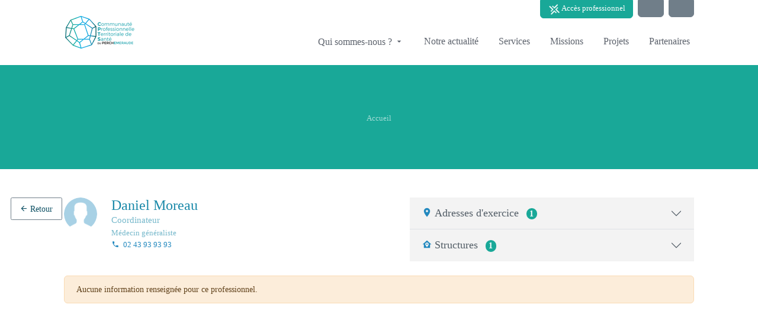

--- FILE ---
content_type: text/html;charset=UTF-8
request_url: https://www.cptspercheemeraude.fr/professionnels/35
body_size: 13577
content:
<!DOCTYPE html><html lang="fr" data-beasties-container><head>
    <meta charset="utf-8">
    <title>CPTS Perche Emeraude</title>
    

    <meta name="viewport" content="width=device-width, initial-scale=1.0">
    <meta content="Plexus" name="author">
    <meta http-equiv="X-UA-Compatible" content="IE=edge">

    <base href="/">

    <script src="env.js"></script>
  <style>:root{--bs-dropdown-item-padding-x: 1.2rem;--bs-dropdown-item-padding-y: .375rem;--bs-list-group-item-padding-x: 1.25rem;--bs-list-group-item-padding-y: .75rem;--bs-list-group-border-width: 1px;--bs-list-group-border-color: #dee2e6;--bs-list-group-action-hover-bg: #f7f7f7}:root{--bs-blue: #2389bf;--bs-indigo: #675aa9;--bs-red: #a63348;--bs-orange: #fd7e14;--bs-yellow: #f2a444;--bs-green: #37ad76;--bs-teal: #02a8b5;--bs-cyan: #37cde6;--bs-black: #000;--bs-white: #fff;--bs-gray: #b4bdc4;--bs-gray-dark: #525d66;--bs-orange-light: #FCE6CC;--bs-gray-100: #f3f3f3;--bs-gray-200: #f7f7f7;--bs-gray-300: #dee2e6;--bs-gray-400: #ced4da;--bs-gray-500: #b4bdc4;--bs-gray-600: #98a6ad;--bs-gray-700: #707e89;--bs-gray-800: #525d66;--bs-gray-900: #323a46;--bs-primary: #2389bf;--bs-secondary: #707e89;--bs-success: #37ad76;--bs-info: #37cde6;--bs-warning: #f2a444;--bs-danger: #a63348;--bs-light: #f3f3f3;--bs-dark: #323a46;--bs-blue-light: #E3EFF6;--bs-pink: #f672a7;--bs-purple: #6559cc;--bs-primary-light: #98abb5;--bs-warning-light: #FCE6CC;--bs-primary-rgb: 35, 137, 191;--bs-secondary-rgb: 112, 126, 137;--bs-success-rgb: 55, 173, 118;--bs-info-rgb: 55, 205, 230;--bs-warning-rgb: 242, 164, 68;--bs-danger-rgb: 166, 51, 72;--bs-light-rgb: 243, 243, 243;--bs-dark-rgb: 50, 58, 70;--bs-blue-light-rgb: 227, 239, 246;--bs-pink-rgb: 246, 114, 167;--bs-purple-rgb: 101, 89, 204;--bs-primary-light-rgb: 152, 171, 181;--bs-warning-light-rgb: 252, 230, 204;--bs-primary-text-emphasis: rgb(14, 54.8, 76.4);--bs-secondary-text-emphasis: rgb(44.8, 50.4, 54.8);--bs-success-text-emphasis: rgb(22, 69.2, 47.2);--bs-info-text-emphasis: #16525c;--bs-warning-text-emphasis: rgb(96.8, 65.6, 27.2);--bs-danger-text-emphasis: rgb(66.4, 20.4, 28.8);--bs-light-text-emphasis: #707e89;--bs-dark-text-emphasis: #707e89;--bs-primary-bg-subtle: rgb(211, 231.4, 242.2);--bs-secondary-bg-subtle: rgb(226.4, 229.2, 231.4);--bs-success-bg-subtle: rgb(215, 238.6, 227.6);--bs-info-bg-subtle: #d7f5fa;--bs-warning-bg-subtle: rgb(252.4, 236.8, 217.6);--bs-danger-bg-subtle: rgb(237.2, 214.2, 218.4);--bs-light-bg-subtle: #f9f9f9;--bs-dark-bg-subtle: #ced4da;--bs-primary-border-subtle: rgb(167, 207.8, 229.4);--bs-secondary-border-subtle: rgb(197.8, 203.4, 207.8);--bs-success-border-subtle: rgb(175, 222.2, 200.2);--bs-info-border-subtle: #afebf5;--bs-warning-border-subtle: rgb(249.8, 218.6, 180.2);--bs-danger-border-subtle: rgb(219.4, 173.4, 181.8);--bs-light-border-subtle: #f7f7f7;--bs-dark-border-subtle: #b4bdc4;--bs-white-rgb: 255, 255, 255;--bs-black-rgb: 0, 0, 0;--bs-font-sans-serif: Roboto, "Helvetica Neue", Arial, sans-serif;--bs-font-monospace: SFMono-Regular, Menlo, Monaco, Consolas, "Liberation Mono", "Courier New", monospace;--bs-gradient: linear-gradient(180deg, rgba(255, 255, 255, .15), rgba(255, 255, 255, 0));--bs-body-font-family: var(--bs-font-sans-serif);--bs-body-font-size: .9rem;--bs-body-font-weight: 400;--bs-body-line-height: 1.5;--bs-body-color: #525d66;--bs-body-color-rgb: 82, 93, 102;--bs-body-bg: #eee;--bs-body-bg-rgb: 238, 238, 238;--bs-emphasis-color: #000;--bs-emphasis-color-rgb: 0, 0, 0;--bs-secondary-color: rgba(82, 93, 102, .75);--bs-secondary-color-rgb: 82, 93, 102;--bs-secondary-bg: #f7f7f7;--bs-secondary-bg-rgb: 247, 247, 247;--bs-tertiary-color: rgba(82, 93, 102, .5);--bs-tertiary-color-rgb: 82, 93, 102;--bs-tertiary-bg: #f3f3f3;--bs-tertiary-bg-rgb: 243, 243, 243;--bs-heading-color: inherit;--bs-link-color: #2389bf;--bs-link-color-rgb: 35, 137, 191;--bs-link-decoration: none;--bs-link-hover-color: rgb(23.1526548673, 90.6261061947, 126.3473451327);--bs-link-hover-color-rgb: 23, 91, 126;--bs-link-hover-decoration: none;--bs-code-color: #f672a7;--bs-highlight-color: #525d66;--bs-highlight-bg: rgb(252.4, 236.8, 217.6);--bs-border-width: 1px;--bs-border-style: solid;--bs-border-color: #dee2e6;--bs-border-color-translucent: rgba(0, 0, 0, .175);--bs-border-radius: .375rem;--bs-border-radius-sm: .25rem;--bs-border-radius-lg: .5rem;--bs-border-radius-xl: 1rem;--bs-border-radius-xxl: 2rem;--bs-border-radius-2xl: var(--bs-border-radius-xxl);--bs-border-radius-pill: 50rem;--bs-box-shadow: 0 0 8px 0 rgba(154, 161, 171, .3);--bs-box-shadow-sm: 0 .75rem 6rem rgba(56, 65, 74, .03);--bs-box-shadow-lg: 0 0 45px 0 rgba(0, 0, 0, .12);--bs-box-shadow-inset: inset 0 1px 2px rgba(0, 0, 0, .075);--bs-focus-ring-width: .25rem;--bs-focus-ring-opacity: .25;--bs-focus-ring-color: rgba(35, 137, 191, .25);--bs-form-valid-color: #37ad76;--bs-form-valid-border-color: #37ad76;--bs-form-invalid-color: #a63348;--bs-form-invalid-border-color: #a63348}*,*:before,*:after{box-sizing:border-box}@media (prefers-reduced-motion: no-preference){:root{scroll-behavior:smooth}}body{margin:0;font-family:var(--bs-body-font-family);font-size:var(--bs-body-font-size);font-weight:var(--bs-body-font-weight);line-height:var(--bs-body-line-height);color:var(--bs-body-color);text-align:var(--bs-body-text-align);background-color:var(--bs-body-bg);-webkit-text-size-adjust:100%;-webkit-tap-highlight-color:rgba(0,0,0,0)}hr{margin:1rem 0;color:inherit;border:0;border-top:var(--bs-border-width) solid #f7f7f7;opacity:.25}h5,h4,h3,h2,h1{margin-top:0;margin-bottom:1rem;font-weight:400;line-height:1.1;color:var(--bs-heading-color)}h1{font-size:calc(1.35rem + 1.2vw)}@media (min-width: 1200px){h1{font-size:2.25rem}}h2{font-size:calc(1.3125rem + .75vw)}@media (min-width: 1200px){h2{font-size:1.875rem}}h3{font-size:calc(1.275rem + .3vw)}@media (min-width: 1200px){h3{font-size:1.5rem}}h4{font-size:1.125rem}h5{font-size:.9375rem}p{margin-top:0;margin-bottom:1rem}ol,ul{padding-left:2rem}ol,ul{margin-top:0;margin-bottom:1rem}a{color:rgba(var(--bs-link-color-rgb),var(--bs-link-opacity, 1));text-decoration:none}a:hover{--bs-link-color-rgb: var(--bs-link-hover-color-rgb);text-decoration:none}a:not([href]):not([class]),a:not([href]):not([class]):hover{color:inherit;text-decoration:none}img{vertical-align:middle}button{border-radius:0}button:focus:not(:focus-visible){outline:0}button{margin:0;font-family:inherit;font-size:inherit;line-height:inherit}button{text-transform:none}button,[type=button]{-webkit-appearance:button}button:not(:disabled),[type=button]:not(:disabled){cursor:pointer}.list-inline{padding-left:0;list-style:none}.list-inline-item{display:inline-block}.list-inline-item:not(:last-child){margin-right:6px}.container-fluid{--bs-gutter-x: 24px;--bs-gutter-y: 0;width:100%;padding-right:calc(var(--bs-gutter-x) * .5);padding-left:calc(var(--bs-gutter-x) * .5);margin-right:auto;margin-left:auto}:root{--bs-breakpoint-xs: 0;--bs-breakpoint-sm: 576px;--bs-breakpoint-md: 768px;--bs-breakpoint-lg: 992px;--bs-breakpoint-xl: 1200px;--bs-breakpoint-xxl: 1400px}.row{--bs-gutter-x: 24px;--bs-gutter-y: 0;display:flex;flex-wrap:wrap;margin-top:calc(-1 * var(--bs-gutter-y));margin-right:calc(-.5 * var(--bs-gutter-x));margin-left:calc(-.5 * var(--bs-gutter-x))}.row>*{flex-shrink:0;width:100%;max-width:100%;padding-right:calc(var(--bs-gutter-x) * .5);padding-left:calc(var(--bs-gutter-x) * .5);margin-top:var(--bs-gutter-y)}.col{flex:1 0 0}.col-auto{flex:0 0 auto;width:auto}.col-12{flex:0 0 auto;width:100%}@media (min-width: 992px){.col-lg{flex:1 0 0}.col-lg-4{flex:0 0 auto;width:33.33333333%}.col-lg-12{flex:0 0 auto;width:100%}}.btn{--bs-btn-padding-x: .9rem;--bs-btn-padding-y: .45rem;--bs-btn-font-family: ;--bs-btn-font-size: .9rem;--bs-btn-font-weight: 400;--bs-btn-line-height: 1.5;--bs-btn-color: var(--bs-body-color);--bs-btn-bg: transparent;--bs-btn-border-width: 1px;--bs-btn-border-color: transparent;--bs-btn-border-radius: .15rem;--bs-btn-hover-border-color: transparent;--bs-btn-box-shadow: inset 0 1px 0 rgba(255, 255, 255, .15), 0 1px 1px rgba(0, 0, 0, .075);--bs-btn-disabled-opacity: .65;--bs-btn-focus-box-shadow: 0 0 0 .15rem rgba(var(--bs-btn-focus-shadow-rgb), .5);display:inline-block;padding:var(--bs-btn-padding-y) var(--bs-btn-padding-x);font-family:var(--bs-btn-font-family);font-size:var(--bs-btn-font-size);font-weight:var(--bs-btn-font-weight);line-height:var(--bs-btn-line-height);color:var(--bs-btn-color);text-align:center;vertical-align:middle;cursor:pointer;-webkit-user-select:none;user-select:none;border:var(--bs-btn-border-width) solid var(--bs-btn-border-color);border-radius:var(--bs-btn-border-radius);background-color:var(--bs-btn-bg);transition:color .15s ease-in-out,background-color .15s ease-in-out,border-color .15s ease-in-out,box-shadow .15s ease-in-out}@media (prefers-reduced-motion: reduce){.btn{transition:none}}.btn:hover{color:var(--bs-btn-hover-color);background-color:var(--bs-btn-hover-bg);border-color:var(--bs-btn-hover-border-color)}.btn:focus-visible{color:var(--bs-btn-hover-color);background-color:var(--bs-btn-hover-bg);border-color:var(--bs-btn-hover-border-color);outline:0;box-shadow:var(--bs-btn-focus-box-shadow)}.btn:first-child:active{color:var(--bs-btn-active-color);background-color:var(--bs-btn-active-bg);border-color:var(--bs-btn-active-border-color)}.btn:first-child:active:focus-visible{box-shadow:var(--bs-btn-focus-box-shadow)}.btn:disabled{color:var(--bs-btn-disabled-color);pointer-events:none;background-color:var(--bs-btn-disabled-bg);border-color:var(--bs-btn-disabled-border-color);opacity:var(--bs-btn-disabled-opacity)}.btn-primary{--bs-btn-color: #fff;--bs-btn-bg: #2389bf;--bs-btn-border-color: #2389bf;--bs-btn-hover-color: #fff;--bs-btn-hover-bg: rgb(29.75, 116.45, 162.35);--bs-btn-hover-border-color: rgb(28, 109.6, 152.8);--bs-btn-focus-shadow-rgb: 68, 155, 201;--bs-btn-active-color: #fff;--bs-btn-active-bg: rgb(28, 109.6, 152.8);--bs-btn-active-border-color: rgb(26.25, 102.75, 143.25);--bs-btn-active-shadow: inset 0 3px 5px rgba(0, 0, 0, .125);--bs-btn-disabled-color: #fff;--bs-btn-disabled-bg: #2389bf;--bs-btn-disabled-border-color: #2389bf}.btn-secondary{--bs-btn-color: #fff;--bs-btn-bg: #707e89;--bs-btn-border-color: #707e89;--bs-btn-hover-color: #fff;--bs-btn-hover-bg: rgb(95.2, 107.1, 116.45);--bs-btn-hover-border-color: rgb(89.6, 100.8, 109.6);--bs-btn-focus-shadow-rgb: 133, 145, 155;--bs-btn-active-color: #fff;--bs-btn-active-bg: rgb(89.6, 100.8, 109.6);--bs-btn-active-border-color: rgb(84, 94.5, 102.75);--bs-btn-active-shadow: inset 0 3px 5px rgba(0, 0, 0, .125);--bs-btn-disabled-color: #fff;--bs-btn-disabled-bg: #707e89;--bs-btn-disabled-border-color: #707e89}.btn-outline-secondary{--bs-btn-color: #707e89;--bs-btn-border-color: #707e89;--bs-btn-hover-color: #fff;--bs-btn-hover-bg: #707e89;--bs-btn-hover-border-color: #707e89;--bs-btn-focus-shadow-rgb: 112, 126, 137;--bs-btn-active-color: #fff;--bs-btn-active-bg: #707e89;--bs-btn-active-border-color: #707e89;--bs-btn-active-shadow: inset 0 3px 5px rgba(0, 0, 0, .125);--bs-btn-disabled-color: #707e89;--bs-btn-disabled-bg: transparent;--bs-btn-disabled-border-color: #707e89;--bs-gradient: none}.btn-sm{--bs-btn-padding-y: .28rem;--bs-btn-padding-x: .8rem;--bs-btn-font-size: .7875rem;--bs-btn-border-radius: .15rem}.collapse:not(.show){display:none}.dropdown-toggle{white-space:nowrap}.dropdown-menu{--bs-dropdown-zindex: 1000;--bs-dropdown-min-width: 10rem;--bs-dropdown-padding-x: 0;--bs-dropdown-padding-y: .25rem;--bs-dropdown-spacer: .125rem;--bs-dropdown-font-size: .9rem;--bs-dropdown-color: var(--bs-body-color);--bs-dropdown-bg: #fff;--bs-dropdown-border-color: rgb(235.35, 235.35, 235.35);--bs-dropdown-border-radius: var(--bs-border-radius);--bs-dropdown-border-width: var(--bs-border-width);--bs-dropdown-inner-border-radius: calc(var(--bs-border-radius) - var(--bs-border-width));--bs-dropdown-divider-bg: rgb(235.35, 235.35, 235.35);--bs-dropdown-divider-margin-y: .5rem;--bs-dropdown-box-shadow: var(--bs-box-shadow);--bs-dropdown-link-color: #525d66;--bs-dropdown-link-hover-color: inherit;--bs-dropdown-link-hover-bg: var(--bs-tertiary-bg);--bs-dropdown-link-active-color: #323a46;--bs-dropdown-link-active-bg: #f7f7f7;--bs-dropdown-link-disabled-color: var(--bs-tertiary-color);--bs-dropdown-item-padding-x: 1.2rem;--bs-dropdown-item-padding-y: .375rem;--bs-dropdown-header-color: inherit;--bs-dropdown-header-padding-x: 1.2rem;--bs-dropdown-header-padding-y: .25rem;position:absolute;z-index:var(--bs-dropdown-zindex);display:none;min-width:var(--bs-dropdown-min-width);padding:var(--bs-dropdown-padding-y) var(--bs-dropdown-padding-x);margin:0;font-size:var(--bs-dropdown-font-size);color:var(--bs-dropdown-color);text-align:left;list-style:none;background-color:var(--bs-dropdown-bg);background-clip:padding-box;border:var(--bs-dropdown-border-width) solid var(--bs-dropdown-border-color);border-radius:var(--bs-dropdown-border-radius)}.dropdown-item{display:block;width:100%;padding:var(--bs-dropdown-item-padding-y) var(--bs-dropdown-item-padding-x);clear:both;font-weight:400;color:var(--bs-dropdown-link-color);text-align:inherit;white-space:nowrap;background-color:transparent;border:0;border-radius:var(--bs-dropdown-item-border-radius, 0)}.dropdown-item:hover,.dropdown-item:focus{color:var(--bs-dropdown-link-hover-color);background-color:var(--bs-dropdown-link-hover-bg)}.dropdown-item:active{color:var(--bs-dropdown-link-active-color);text-decoration:none;background-color:var(--bs-dropdown-link-active-bg)}.dropdown-item:disabled{color:var(--bs-dropdown-link-disabled-color);pointer-events:none;background-color:transparent}.nav-link{display:block;padding:var(--bs-nav-link-padding-y) var(--bs-nav-link-padding-x);font-size:var(--bs-nav-link-font-size);font-weight:var(--bs-nav-link-font-weight);color:var(--bs-nav-link-color);background:none;border:0;transition:color .15s ease-in-out,background-color .15s ease-in-out,border-color .15s ease-in-out}@media (prefers-reduced-motion: reduce){.nav-link{transition:none}}.nav-link:hover,.nav-link:focus{color:var(--bs-nav-link-hover-color)}.nav-link:focus-visible{outline:0;box-shadow:0 0 0 .25rem #2389bf40}.nav-link:disabled{color:var(--bs-nav-link-disabled-color);pointer-events:none;cursor:default}.navbar{--bs-navbar-padding-x: 0;--bs-navbar-padding-y: .5rem;--bs-navbar-color: rgba(var(--bs-emphasis-color-rgb), .65);--bs-navbar-hover-color: rgba(var(--bs-emphasis-color-rgb), .8);--bs-navbar-disabled-color: rgba(var(--bs-emphasis-color-rgb), .3);--bs-navbar-active-color: rgba(var(--bs-emphasis-color-rgb), 1);--bs-navbar-brand-padding-y: .33125rem;--bs-navbar-brand-margin-end: 1rem;--bs-navbar-brand-font-size: 1.125rem;--bs-navbar-brand-color: rgba(var(--bs-emphasis-color-rgb), 1);--bs-navbar-brand-hover-color: rgba(var(--bs-emphasis-color-rgb), 1);--bs-navbar-nav-link-padding-x: .5rem;--bs-navbar-toggler-padding-y: .25rem;--bs-navbar-toggler-padding-x: .75rem;--bs-navbar-toggler-font-size: 1.125rem;--bs-navbar-toggler-icon-bg: url("data:image/svg+xml,%3csvg xmlns='http://www.w3.org/2000/svg' viewBox='0 0 30 30'%3e%3cpath stroke='rgba%2882, 93, 102, 0.75%29' stroke-linecap='round' stroke-miterlimit='10' stroke-width='2' d='M4 7h22M4 15h22M4 23h22'/%3e%3c/svg%3e");--bs-navbar-toggler-border-color: rgba(var(--bs-emphasis-color-rgb), .15);--bs-navbar-toggler-border-radius: .15rem;--bs-navbar-toggler-focus-width: .15rem;--bs-navbar-toggler-transition: box-shadow .15s ease-in-out;position:relative;display:flex;flex-wrap:wrap;align-items:center;justify-content:space-between;padding:var(--bs-navbar-padding-y) var(--bs-navbar-padding-x)}.navbar>.container-fluid{display:flex;flex-wrap:inherit;align-items:center;justify-content:space-between}.navbar-nav{--bs-nav-link-padding-x: 0;--bs-nav-link-padding-y: .5rem;--bs-nav-link-font-weight: 600;--bs-nav-link-color: var(--bs-navbar-color);--bs-nav-link-hover-color: var(--bs-navbar-hover-color);--bs-nav-link-disabled-color: var(--bs-navbar-disabled-color);display:flex;flex-direction:column;padding-left:0;margin-bottom:0;list-style:none}.navbar-nav .dropdown-menu{position:static}.navbar-collapse{flex-grow:1;flex-basis:100%;align-items:center}.navbar-toggler{padding:var(--bs-navbar-toggler-padding-y) var(--bs-navbar-toggler-padding-x);font-size:var(--bs-navbar-toggler-font-size);line-height:1;color:var(--bs-navbar-color);background-color:transparent;border:var(--bs-border-width) solid var(--bs-navbar-toggler-border-color);border-radius:var(--bs-navbar-toggler-border-radius);transition:var(--bs-navbar-toggler-transition)}@media (prefers-reduced-motion: reduce){.navbar-toggler{transition:none}}.navbar-toggler:hover{text-decoration:none}.navbar-toggler:focus{text-decoration:none;outline:0;box-shadow:0 0 0 var(--bs-navbar-toggler-focus-width)}@media (min-width: 992px){.navbar-expand-lg{flex-wrap:nowrap;justify-content:flex-start}.navbar-expand-lg .navbar-nav{flex-direction:row}.navbar-expand-lg .navbar-nav .dropdown-menu{position:absolute}.navbar-expand-lg .navbar-nav .nav-link{padding-right:var(--bs-navbar-nav-link-padding-x);padding-left:var(--bs-navbar-nav-link-padding-x)}.navbar-expand-lg .navbar-collapse{display:flex!important;flex-basis:auto}.navbar-expand-lg .navbar-toggler{display:none}}.accordion{--bs-accordion-color: #707e89;--bs-accordion-bg: #fff;--bs-accordion-transition: color .15s ease-in-out, background-color .15s ease-in-out, border-color .15s ease-in-out, box-shadow .15s ease-in-out, border-radius .15s ease;--bs-accordion-border-color: var(--bs-border-color);--bs-accordion-border-width: var(--bs-border-width);--bs-accordion-border-radius: var(--bs-border-radius);--bs-accordion-inner-border-radius: calc(var(--bs-border-radius) - (var(--bs-border-width)));--bs-accordion-btn-padding-x: 1.25rem;--bs-accordion-btn-padding-y: 1rem;--bs-accordion-btn-color: var(--bs-body-color);--bs-accordion-btn-bg: var(--bs-accordion-bg);--bs-accordion-btn-icon: url("data:image/svg+xml,%3csvg xmlns='http://www.w3.org/2000/svg' viewBox='0 0 16 16' fill='none' stroke='%23525d66' stroke-linecap='round' stroke-linejoin='round'%3e%3cpath d='m2 5 6 6 6-6'/%3e%3c/svg%3e");--bs-accordion-btn-icon-width: 1.25rem;--bs-accordion-btn-icon-transform: rotate(-180deg);--bs-accordion-btn-icon-transition: transform .2s ease-in-out;--bs-accordion-btn-active-icon: url("data:image/svg+xml,%3csvg xmlns='http://www.w3.org/2000/svg' viewBox='0 0 16 16' fill='none' stroke='rgb%2814, 54.8, 76.4%29' stroke-linecap='round' stroke-linejoin='round'%3e%3cpath d='m2 5 6 6 6-6'/%3e%3c/svg%3e");--bs-accordion-btn-focus-box-shadow: 0 0 0 .15rem rgba(35, 137, 191, .25);--bs-accordion-body-padding-x: 1.25rem;--bs-accordion-body-padding-y: 1rem;--bs-accordion-active-color: var(--bs-primary-text-emphasis);--bs-accordion-active-bg: var(--bs-primary-bg-subtle)}.accordion-button{position:relative;display:flex;align-items:center;width:100%;padding:var(--bs-accordion-btn-padding-y) var(--bs-accordion-btn-padding-x);font-size:.9rem;color:var(--bs-accordion-btn-color);text-align:left;background-color:var(--bs-accordion-btn-bg);border:0;border-radius:0;overflow-anchor:none;transition:var(--bs-accordion-transition)}@media (prefers-reduced-motion: reduce){.accordion-button{transition:none}}.accordion-button:not(.collapsed){color:var(--bs-accordion-active-color);background-color:var(--bs-accordion-active-bg);box-shadow:inset 0 calc(-1 * var(--bs-accordion-border-width)) 0 var(--bs-accordion-border-color)}.accordion-button:not(.collapsed):after{background-image:var(--bs-accordion-btn-active-icon);transform:var(--bs-accordion-btn-icon-transform)}.accordion-button:after{flex-shrink:0;width:var(--bs-accordion-btn-icon-width);height:var(--bs-accordion-btn-icon-width);margin-left:auto;content:"";background-image:var(--bs-accordion-btn-icon);background-repeat:no-repeat;background-size:var(--bs-accordion-btn-icon-width);transition:var(--bs-accordion-btn-icon-transition)}@media (prefers-reduced-motion: reduce){.accordion-button:after{transition:none}}.accordion-button:hover{z-index:2}.accordion-button:focus{z-index:3;outline:0;box-shadow:var(--bs-accordion-btn-focus-box-shadow)}.accordion-header{margin-bottom:0}.accordion-item{color:var(--bs-accordion-color);background-color:var(--bs-accordion-bg);border:var(--bs-accordion-border-width) solid var(--bs-accordion-border-color)}.accordion-item:first-of-type{border-top-left-radius:var(--bs-accordion-border-radius);border-top-right-radius:var(--bs-accordion-border-radius)}.accordion-item:first-of-type>.accordion-header .accordion-button{border-top-left-radius:var(--bs-accordion-inner-border-radius);border-top-right-radius:var(--bs-accordion-inner-border-radius)}.accordion-item:not(:first-of-type){border-top:0}.accordion-item:last-of-type{border-bottom-right-radius:var(--bs-accordion-border-radius);border-bottom-left-radius:var(--bs-accordion-border-radius)}.accordion-item:last-of-type>.accordion-header .accordion-button.collapsed{border-bottom-right-radius:var(--bs-accordion-inner-border-radius);border-bottom-left-radius:var(--bs-accordion-inner-border-radius)}.accordion-body{padding:var(--bs-accordion-body-padding-y) var(--bs-accordion-body-padding-x)}.accordion-flush>.accordion-item{border-right:0;border-left:0;border-radius:0}.accordion-flush>.accordion-item:first-child{border-top:0}.accordion-flush>.accordion-item:last-child{border-bottom:0}.accordion-flush>.accordion-item>.accordion-header .accordion-button,.accordion-flush>.accordion-item>.accordion-header .accordion-button.collapsed{border-radius:0}.breadcrumb{--bs-breadcrumb-padding-x: 0;--bs-breadcrumb-padding-y: 1rem;--bs-breadcrumb-margin-bottom: 1rem;--bs-breadcrumb-bg: transparent;--bs-breadcrumb-border-radius: ;--bs-breadcrumb-divider-color: #ced4da;--bs-breadcrumb-item-padding-x: .5rem;--bs-breadcrumb-item-active-color: #b4bdc4;display:flex;flex-wrap:wrap;padding:var(--bs-breadcrumb-padding-y) var(--bs-breadcrumb-padding-x);margin-bottom:var(--bs-breadcrumb-margin-bottom);font-size:var(--bs-breadcrumb-font-size);list-style:none;background-color:var(--bs-breadcrumb-bg);border-radius:var(--bs-breadcrumb-border-radius)}.badge{--bs-badge-padding-x: .4em;--bs-badge-padding-y: .25em;--bs-badge-font-size: 75%;--bs-badge-font-weight: 700;--bs-badge-color: #fff;--bs-badge-border-radius: var(--bs-border-radius);display:inline-block;padding:var(--bs-badge-padding-y) var(--bs-badge-padding-x);font-size:var(--bs-badge-font-size);font-weight:var(--bs-badge-font-weight);line-height:1;color:var(--bs-badge-color);text-align:center;white-space:nowrap;vertical-align:baseline;border-radius:var(--bs-badge-border-radius)}.badge:empty{display:none}.alert{--bs-alert-bg: transparent;--bs-alert-padding-x: 1.25rem;--bs-alert-padding-y: .75rem;--bs-alert-margin-bottom: 1rem;--bs-alert-color: inherit;--bs-alert-border-color: transparent;--bs-alert-border: var(--bs-border-width) solid var(--bs-alert-border-color);--bs-alert-border-radius: var(--bs-border-radius);--bs-alert-link-color: inherit;position:relative;padding:var(--bs-alert-padding-y) var(--bs-alert-padding-x);margin-bottom:var(--bs-alert-margin-bottom);color:var(--bs-alert-color);background-color:var(--bs-alert-bg);border:var(--bs-alert-border);border-radius:var(--bs-alert-border-radius)}.alert-warning{--bs-alert-color: var(--bs-warning-text-emphasis);--bs-alert-bg: var(--bs-warning-bg-subtle);--bs-alert-border-color: var(--bs-warning-border-subtle);--bs-alert-link-color: var(--bs-warning-text-emphasis)}.list-group{--bs-list-group-color: var(--bs-body-color);--bs-list-group-bg: #fff;--bs-list-group-border-color: var(--bs-border-color);--bs-list-group-border-width: var(--bs-border-width);--bs-list-group-border-radius: var(--bs-border-radius);--bs-list-group-item-padding-x: 1.25rem;--bs-list-group-item-padding-y: .75rem;--bs-list-group-action-color: var(--bs-secondary-color);--bs-list-group-action-hover-color: var(--bs-emphasis-color);--bs-list-group-action-hover-bg: var(--bs-tertiary-bg);--bs-list-group-action-active-color: var(--bs-body-color);--bs-list-group-action-active-bg: var(--bs-secondary-bg);--bs-list-group-disabled-color: var(--bs-secondary-color);--bs-list-group-disabled-bg: #fff;--bs-list-group-active-color: #fff;--bs-list-group-active-bg: #2389bf;--bs-list-group-active-border-color: #2389bf;display:flex;flex-direction:column;padding-left:0;margin-bottom:0;border-radius:var(--bs-list-group-border-radius)}.list-group-item{position:relative;display:block;padding:var(--bs-list-group-item-padding-y) var(--bs-list-group-item-padding-x);color:var(--bs-list-group-color);background-color:var(--bs-list-group-bg);border:var(--bs-list-group-border-width) solid var(--bs-list-group-border-color)}.list-group-item:first-child{border-top-left-radius:inherit;border-top-right-radius:inherit}.list-group-item:last-child{border-bottom-right-radius:inherit;border-bottom-left-radius:inherit}.list-group-item:disabled{color:var(--bs-list-group-disabled-color);pointer-events:none;background-color:var(--bs-list-group-disabled-bg)}.list-group-flush{border-radius:0}.list-group-flush>.list-group-item{border-width:0 0 var(--bs-list-group-border-width)}.list-group-flush>.list-group-item:last-child{border-bottom-width:0}:root{--bs-btn-close-filter: }:root{--bs-carousel-indicator-active-bg: #fff;--bs-carousel-caption-color: #fff;--bs-carousel-control-icon-filter: }.text-bg-primary{color:#fff!important;background-color:RGBA(var(--bs-primary-rgb),var(--bs-bg-opacity, 1))!important}.fixed-top{position:fixed;top:0;right:0;left:0;z-index:1030}.float-start{float:left!important}.overflow-hidden{overflow:hidden!important}.d-block{display:block!important}.d-flex{display:flex!important}.position-relative{position:relative!important}.min-vh-100{min-height:100vh!important}.flex-column{flex-direction:column!important}.flex-grow-1{flex-grow:1!important}.justify-content-end{justify-content:flex-end!important}.align-items-start{align-items:flex-start!important}.align-items-center{align-items:center!important}.order-2{order:2!important}.m-0{margin:0!important}.mx-2{margin-right:.5rem!important;margin-left:.5rem!important}.my-2{margin-top:.5rem!important;margin-bottom:.5rem!important}.my-3{margin-top:1rem!important;margin-bottom:1rem!important}.mt-0{margin-top:0!important}.mt-2{margin-top:.5rem!important}.mt-3{margin-top:1rem!important}.mt-4{margin-top:1.5rem!important}.me-1{margin-right:.25rem!important}.me-2{margin-right:.5rem!important}.mb-0{margin-bottom:0!important}.mb-1{margin-bottom:.25rem!important}.mb-3{margin-bottom:1rem!important}.ms-0{margin-left:0!important}.ms-1{margin-left:.25rem!important}.ms-2{margin-left:.5rem!important}.ms-auto{margin-left:auto!important}.p-2{padding:.5rem!important}.px-3{padding-right:1rem!important;padding-left:1rem!important}.px-4{padding-right:1.5rem!important;padding-left:1.5rem!important}.px-5{padding-right:3rem!important;padding-left:3rem!important}.py-2{padding-top:.5rem!important;padding-bottom:.5rem!important}.py-4{padding-top:1.5rem!important;padding-bottom:1.5rem!important}.py-5{padding-top:3rem!important;padding-bottom:3rem!important}.pt-4{padding-top:1.5rem!important}.fs-3{font-size:calc(1.275rem + .3vw)!important}.fw-normal{font-weight:400!important}.text-center{text-align:center!important}.text-uppercase{text-transform:uppercase!important}.text-primary{--bs-text-opacity: 1;color:rgba(var(--bs-primary-rgb),var(--bs-text-opacity))!important}.text-light{--bs-text-opacity: 1;color:rgba(var(--bs-light-rgb),var(--bs-text-opacity))!important}.text-dark{--bs-text-opacity: 1;color:rgba(var(--bs-dark-rgb),var(--bs-text-opacity))!important}.text-white{--bs-text-opacity: 1;color:rgba(var(--bs-white-rgb),var(--bs-text-opacity))!important}.text-muted{--bs-text-opacity: 1;color:var(--bs-secondary-color)!important}.bg-primary{--bs-bg-opacity: 1;background-color:rgba(var(--bs-primary-rgb),var(--bs-bg-opacity))!important}.bg-light{--bs-bg-opacity: 1;background-color:rgba(var(--bs-light-rgb),var(--bs-bg-opacity))!important}.bg-white{--bs-bg-opacity: 1;background-color:rgba(var(--bs-white-rgb),var(--bs-bg-opacity))!important}.bg-opacity-50{--bs-bg-opacity: .5}.rounded-circle{border-radius:50%!important}.rounded-pill{border-radius:var(--bs-border-radius-pill)!important}.rounded-top-0{border-top-left-radius:0!important;border-top-right-radius:0!important}.rounded-bottom{border-bottom-right-radius:var(--bs-border-radius)!important;border-bottom-left-radius:var(--bs-border-radius)!important}@media (min-width: 768px){.d-md-flex{display:flex!important}}@media (min-width: 992px){.d-lg-none{display:none!important}.order-lg-1{order:1!important}.ms-lg-auto{margin-left:auto!important}}@media (min-width: 1200px){.fs-3{font-size:1.5rem!important}}@font-face{font-family:Material Design Icons;src:url("./media/materialdesignicons-webfont-A5TO3SM5.eot?v=7.4.47");src:url("./media/materialdesignicons-webfont-A5TO3SM5.eot?#iefix&v=7.4.47") format("embedded-opentype"),url("./media/materialdesignicons-webfont-7OXPFKOV.woff2?v=7.4.47") format("woff2"),url("./media/materialdesignicons-webfont-4ZM36VVG.woff?v=7.4.47") format("woff"),url("./media/materialdesignicons-webfont-OFFE53R5.ttf?v=7.4.47") format("truetype");font-weight:400;font-style:normal}.mdi:before{display:inline-block;font: 24px/1 Material Design Icons;font-size:inherit;text-rendering:auto;line-height:inherit;-webkit-font-smoothing:antialiased;-moz-osx-font-smoothing:grayscale}.mdi-arrow-left:before{content:"\f004d"}.mdi-email:before{content:"\f01ee"}.mdi-home-map-marker:before{content:"\f05f8"}.mdi-map-marker:before{content:"\f034e"}.mdi-menu:before{content:"\f035c"}.mdi-menu-down:before{content:"\f035d"}.mdi-phone:before{content:"\f03f2"}@-webkit-keyframes mdi-spin{0%{-webkit-transform:rotate(0deg);transform:rotate(0)}to{-webkit-transform:rotate(359deg);transform:rotate(359deg)}}.fas,.fab{--_fa-family: var(--fa-family, var(--fa-style-family, "Font Awesome 7 Free"));-webkit-font-smoothing:antialiased;-moz-osx-font-smoothing:grayscale;display:var(--fa-display, inline-block);font-family:var(--_fa-family);font-feature-settings:normal;font-style:normal;font-synthesis:none;font-variant:normal;font-weight:var(--fa-style, 900);line-height:1;text-align:center;text-rendering:auto;width:var(--fa-width, 1.25em)}.fa-fw{--fa-width: 1.25em}.fa-envelope{--fa: "\f0e0"}:root{--fa-family-classic: "Font Awesome 7 Free";--fa-font-regular: normal 400 1em/1 var(--fa-family-classic);--fa-style-family-classic: var(--fa-family-classic)}:root{--fa-family-brands: "Font Awesome 7 Brands";--fa-font-brands: normal 400 1em/1 var(--fa-family-brands)}.fab{--fa-family: var(--fa-family-brands);--fa-style: 400}.fa-facebook{--fa: "\f09a"}.fa-instagram{--fa: "\f16d"}:root{--fa-family-classic: "Font Awesome 7 Free";--fa-font-solid: normal 900 1em/1 var(--fa-family-classic);--fa-style-family-classic: var(--fa-family-classic)}.fas{--fa-family: var(--fa-family-classic);--fa-style: 900}:root{--ck-color-image-caption-background: hsl(0, 0%, 97%);--ck-color-image-caption-text: hsl(0, 0%, 20%);--ck-color-mention-background: hsla(341, 100%, 30%, .1);--ck-color-mention-text: hsl(341, 100%, 30%);--ck-color-selector-caption-background: hsl(0, 0%, 97%);--ck-color-selector-caption-text: hsl(0, 0%, 20%);--ck-highlight-marker-blue: hsl(201, 97%, 72%);--ck-highlight-marker-green: hsl(120, 93%, 68%);--ck-highlight-marker-pink: hsl(345, 96%, 73%);--ck-highlight-marker-yellow: hsl(60, 97%, 73%);--ck-highlight-pen-green: hsl(112, 100%, 27%);--ck-highlight-pen-red: hsl(0, 85%, 49%);--ck-image-style-spacing: 1.5em;--ck-inline-image-style-spacing: calc(var(--ck-image-style-spacing) / 2);--ck-todo-list-checkmark-size: 16px}body{font-size:14px;background-color:#fff;font-family:Roboto,Helvetica Neue,Arial,sans-serif;font-display:swap}h1,h2,h3,h4,h5{font-family:Roboto,sans-serif}a{text-decoration:none!important;outline:none}p{line-height:1.6;font-size:15px}.font-13{font-size:13px}.font-32{font-size:32px}.btn{font-weight:500}.avatar{object-fit:cover}.avatar-md{width:56px;height:56px}.section{position:relative;padding-top:80px;padding-bottom:80px}.navbar-custom{padding:0;width:100%;z-index:999;transition:all .4s;background:#fff;top:0!important}.navbar-custom .logo .logo-dark{display:inline-block;max-width:250px;max-height:85px}@media (max-width: 992px){.navbar-custom .menu-option-desktop{display:none}}.navbar-custom .navbar-nav .nav-item{position:relative}.navbar-custom .navbar-nav .nav-item .nav-link{line-height:26px;color:#323a46cc!important;transition:all .4s;background-color:transparent!important;padding:26px 10px;margin:0 7px;font-weight:500;font-size:16px}.navbar-custom .navbar-nav .nav-item .nav-link:hover,.navbar-custom .navbar-nav .nav-item .nav-link:active{color:#2389bf!important}.navbar-custom .navbar-nav .nav-item:last-child .nav-link{padding-right:0}.navbar-custom .navbar-nav .nav-item-plexus{display:flex;align-items:center}.navbar-toggler{font-size:24px;margin-top:5px;margin-bottom:0;color:#fff}footer{background-color:#2389bf}footer .footer-title{font-size:19px;font-weight:300}footer hr{border-top-color:#ffffff80}footer p{line-height:1.3;font-weight:300}.page-header-box{padding:175px 0 60px;color:#fff}.page-header-box .breadcrumb{background:transparent;justify-content:center}.page-header-box .breadcrumb .breadcrumb-item{font-size:.8rem}.page-header-box .breadcrumb .breadcrumb-item a{color:#fff9;font-weight:100}.logo-dark{max-width:150px;max-height:78px}@media (min-width: 200px) and (max-width: 1199px){.container-fluid{max-width:95%}.btn-back{margin-bottom:1.5rem}}@media (min-width: 1200px){.container-fluid{max-width:85%}.btn-back{position:absolute;left:18px}}@media (min-width: 1600px){.container-fluid{max-width:70%}.container-fluid .btn-back{position:absolute;left:140px}}@media (min-width: 200px) and (max-width: 991px){.navbar-custom{top:0;padding:10px 0!important;background-color:#fff!important;box-shadow:0 10px 35px #9aa1ab1a}.navbar-custom .logo .logo-dark{display:inline-block}.navbar-custom .navbar-nav .nav-item .nav-link{transition:all .4s;color:#323a46cc!important;margin:0;padding:6px 0}.navbar-toggler{font-size:24px;margin-top:0;margin-bottom:0;color:#323a46}.page-header-box{padding:130px 0 40px}.logo-dark{max-height:40px}.desktop-only{display:none}}.btn-white{color:#2389bf;background-color:#fff;border-color:#fff}.btn-white:hover{color:#1d729f;background-color:#f0f0f0;border-color:#f0f0f0}.btn-white:not(:disabled):not(.disabled):active{color:#1d729f;background-color:#f0f0f0;border-color:#f0f0f0}.text-light-75{color:#f3f3f3bf!important}.page-header-box .breadcrumb .breadcrumb-item a{color:#fff9!important;font-weight:100}.social-icons .list-inline-item a:hover{background-color:#fff!important}footer .logo{max-width:100%;max-height:250px;aspect-ratio:initial}
</style><link rel="stylesheet" href="styles-2E72PRGH.css" media="print" onload="this.media='all'"><noscript><link rel="stylesheet" href="styles-2E72PRGH.css"></noscript><link id="favicon" rel="shortcut icon" type="image/x-icon" href="https://plexus-api-3.alkante.com/files/web-site-favicon/Logo-CPTS---Copie.1678181510.811.png"><meta name="robots" content="index, follow"><style type="text/css"> body { color: #1a89a9 !important; } .card { color: #1a89a9 !important; } .text-light { color: #ffffff !important; } .text-muted { color: #76b8cb !important; } .text-dark { color: #105265 !important; } .text-light-50 { color: rgba(255, 255, 255, 0.5) !important; } .text-light-75 { color: rgba(255, 255, 255, 0.75) !important; } h2, a:not(.btn, .pill-category, .text-light-75), .text-primary, .item-info-title, .text-primary, .btn-white { color: #19a898 !important; } a:not(.btn, .pill-category, .text-light-75):hover, a.text-primary:hover { color: #14867a !important; } a.text-light-75:hover { color: rgba(255, 255, 255) !important; } a.text-light { color: #ffffff !important; } a.text-light:hover { color: #ffffff !important; } .bg-primary, .btn-primary { color: #ffffff !important; background-color: #19a898 !important; border-color: #19a898 !important; } .btn-primary:hover { background-color: #14867a !important; border-color: #14867a !important; color: #ffffff !important; } .bg-primary a:not(.btn) { color: #ffffff !important; } .btn-outline-primary { border-color: #19a898 !important; color: #19a898 !important; } .btn-outline-primary:hover { background-color: #19a898 !important; color: #ffffff !important; } .text-bg-primary { background-color: #19a898 !important; } .nav-tabs .nav-link { color: #19a898 !important; } .nav-tabs .nav-link.active { color: #1a89a9 !important; } .accordion-button:not(.collapsed) { background-color: #75cbc1 !important; } .faq-question-q-box { color: #19a898 !important } .faq-nav-tabs.nav-underline .nav-item .nav-link:not(.active):hover {border-bottom-color: #19a898 !important} .social-media { background-color: #75cbc1 !important; color: #ffffff !important;} #header-navbar .nav-item a.nav-link { color: rgba(50, 58, 70, 0.8) !important; } #header-navbar .nav-item.active a.nav-link { color: #19a898 !important; } #header-navbar .nav-item a.nav-link:hover { color: #14867a !important; } #header-navbar .nav-item .dropdown .dropdown-menu .dropdown-item.active { color: #19a898 !important; } #header-navbar .nav-item .dropdown .dropdown-menu .dropdown-item:hover { color: #19a898 !important; } .professionnal-access { border-color: #19a898 !important; background-color: #19a898 !important; color: white !important; } .professionnal-access:hover { border-color: #14867a !important; background-color: #14867a !important; color: white !important; } header .navbar-nav .nav-item-plexus a:hover { color: white !important; } .bg-primary { background-color: #19a898 !important; } #home::before, .headband::before { background-color: rgba(71, 185, 173, 0.8) !important; } .headband h1 { color: #ffffff !important; } .headband h2 { color: #ffffff !important; } .headband { color: rgba(255, 255, 255, 0.75) !important; } #réseau .url { color: #76b8cb !important; } footer { background-color: #19a898 !important; } footer h2, footer h3, footer h4, footer h5 { color: #ffffff !important; } footer { color: rgba(255, 255, 255, 0.75) !important; } footer p a:hover{ color: rgba(255, 255, 255, 0.75) !important; } footer .btn-white { color: #19a898 !important; } .services-box .services-icon:before, .services-box .services-icon.sm:before { background-color: rgba(25, 168, 152, 0.3) !important; } .services-box .services-icon i { background-color: rgba(25, 168, 152, 0.6) !important; } .home-panel.home-panel-left { background-color: #47b9ad !important; color: #ffffff !important; } .home-panel.home-panel-middle { background-color: undefined !important; color: rgba(255, 255, 255, 0.75) !important; } .home-panel.home-panel-right { background-color: #ff9a44 !important; } #urgency-numbers a { color: #ffffff !important; } .key-figure-tpl .key-figure-text, .key-figure-tpl .key-figure-icon { color: #1a89a9 !important; } .key-figure-tpl .btn-primary { color: white !important; border-color: #19a898 !important; background-color: #19a898 !important; } .key-figure-tpl .btn-success { color: white !important; border-color: #148f77 !important; background-color: #148f77 !important; } .key-figure-tpl .btn-primary:hover { border-color: #14867a !important; background-color: #14867a !important; } .key-figure-tpl .btn-success:hover { border-color: #10725f !important; background-color: #10725f !important; #idrandom { color: blue; } } </style><style type="text/css"> h1, h2, h3, h4, h5, h6 { font-family: Roboto; } body { font-family: Roboto; } </style><style ng-app-id="ng">.navbar-custom[_ngcontent-ng-c3575521697]{padding:0;width:100%;z-index:1000;transition:all .4s;top:50px}.nav-sticky[_ngcontent-ng-c3575521697]   .navbar-custom[_ngcontent-ng-c3575521697]{padding:0;top:0}.pointer[_ngcontent-ng-c3575521697]{cursor:pointer}</style><meta property="og:title" content="CPTS Perche Emeraude"><meta property="og:type" content="article"><meta property="og:image" content="https://plexus-api-3.alkante.com/files/web-site-logo/Logo-CPTS.png" itemprop="image"><meta property="og:image:url" content="https://plexus-api-3.alkante.com/files/web-site-logo/Logo-CPTS.png" itemprop="image"><meta property="og:site_name" content="CPTS Perche Emeraude"><meta property="og:description" content="Le site officiel de la CPTS de CPTS Perche Emeraude. Découvrez notre projet de santé territorial et nos missions."><meta property="og:url" content="undefined://undefined/professionnels/35"><meta name="description" content="Le site officiel de la CPTS de CPTS Perche Emeraude. Découvrez notre projet de santé territorial et nos missions."><meta name="twitter:card" content="summary"><meta name="twitter:site" content="undefined://undefined/professionnels/35"><meta name="twitter:title" content="CPTS Perche Emeraude"><meta name="twitter:description" content="Le site officiel de la CPTS de CPTS Perche Emeraude. Découvrez notre projet de santé territorial et nos missions."><meta name="twitter:image" content="https://plexus-api-3.alkante.com/files/web-site-logo/Logo-CPTS.png"></head>
  <body><!--nghm--><div itemscope itemtype="https://schema.org/WebSite">
      <meta itemprop="name" content="CPTS Perche Emeraude">
      <meta itemprop="alternateName" content="Soyez acteurs de votre santé">
      <meta itemprop="url" content="https://undefined">
    </div>
    <app-root ng-version="20.3.16" ngh="8" ng-server-context="ssr"><app-header _nghost-ng-c3575521697 class="ng-tns-c3575521697-0 ng-star-inserted" ngh="0"><header _ngcontent-ng-c3575521697 id="header" class="sticky ng-tns-c3575521697-0"><nav _ngcontent-ng-c3575521697 id="navbar" ngbnav class="navbar navbar-expand-lg fixed-top navbar-custom ng-tns-c3575521697-0"><div _ngcontent-ng-c3575521697 class="container-fluid ng-tns-c3575521697-0"><a _ngcontent-ng-c3575521697 routerlink class="logo text-uppercase ng-tns-c3575521697-0" href="/"><img _ngcontent-ng-c3575521697 class="logo-dark ng-tns-c3575521697-0 ng-star-inserted" alt="logo CPTS Perche Emeraude" src="https://plexus-api-3.alkante.com/files/web-site-logo/Logo-CPTS.png"><!----><!----></a><button _ngcontent-ng-c3575521697 type="button" aria-label="menu" class="navbar-toggler ng-tns-c3575521697-0"><i _ngcontent-ng-c3575521697 class="mdi mdi-menu ng-tns-c3575521697-0"></i></button><div _ngcontent-ng-c3575521697 class="collapse navbar-collapse ng-tns-c3575521697-0 ng-trigger ng-trigger-expandCollapse show" style="height: 100%; opacity: 1;"><div _ngcontent-ng-c3575521697 class="d-flex flex-column ms-auto justify-content-end ng-tns-c3575521697-0"><ul _ngcontent-ng-c3575521697 id="header-links" class="navbar-nav ms-0 ms-lg-auto align-items-start menu-option-desktop ng-tns-c3575521697-0"><li _ngcontent-ng-c3575521697 class="nav-item nav-item-plexus ng-tns-c3575521697-0"><a _ngcontent-ng-c3575521697 class="btn btn-primary btn-nav btn-sm rounded-top-0 rounded-bottom professionnal-access text-white ng-tns-c3575521697-0" href="https://cptspercheemeraude.plexus-sante.fr"><img _ngcontent-ng-c3575521697 alt="logo plexus" height="20" src="/assets/images/logo-plexus-white-sm.png" class="ml-0 mr-0 ng-tns-c3575521697-0"> Accès professionnel </a></li><!----><li _ngcontent-ng-c3575521697 class="nav-item nav-item-plexus ms-2 ng-tns-c3575521697-0 ng-star-inserted" style><a _ngcontent-ng-c3575521697 target="_blank" class="btn btn-secondary btn-nav btn-sm rounded-top-0 rounded-bottom text-white ng-tns-c3575521697-0" href="https://www.facebook.com/profile.php?id=100057179780820"><i _ngcontent-ng-c3575521697 class="ng-tns-c3575521697-0 fa-facebook fab"></i></a></li><li _ngcontent-ng-c3575521697 class="nav-item nav-item-plexus ms-2 ng-tns-c3575521697-0 ng-star-inserted" style><a _ngcontent-ng-c3575521697 target="_blank" class="btn btn-secondary btn-nav btn-sm rounded-top-0 rounded-bottom text-white ng-tns-c3575521697-0" href="https://www.instagram.com/cptspercheemeraude/"><i _ngcontent-ng-c3575521697 class="ng-tns-c3575521697-0 fa-instagram fab"></i></a></li><!----><!----></ul><ul _ngcontent-ng-c3575521697 id="header-navbar" class="navbar-nav ms-0 ms-lg-auto navbar-center ng-tns-c3575521697-0"><li _ngcontent-ng-c3575521697 class="nav-item ng-tns-c3575521697-0 ng-star-inserted"><!----><div _ngcontent-ng-c3575521697 ngbdropdown class="ng-tns-c3575521697-0 ng-star-inserted"><a _ngcontent-ng-c3575521697 ngbdropdowntoggle class="dropdown-toggle nav-link pointer ng-tns-c3575521697-0" aria-expanded="false"> Qui sommes-nous ? <i _ngcontent-ng-c3575521697 class="mdi mdi-menu-down ng-tns-c3575521697-0"></i></a><div _ngcontent-ng-c3575521697 ngbdropdownmenu class="dropdown-menu rounded-top-0 mt-0 ng-tns-c3575521697-0"><a _ngcontent-ng-c3575521697 ngbdropdownitem class="dropdown-item ng-tns-c3575521697-0 ng-star-inserted" href="/a-propos" tabindex="0"> À propos </a><!----><!----><a _ngcontent-ng-c3575521697 ngbdropdownitem class="dropdown-item ng-tns-c3575521697-0 ng-star-inserted" href="/territoire-de-sante" tabindex="0"> Territoire de santé </a><!----><!----><a _ngcontent-ng-c3575521697 ngbdropdownitem class="dropdown-item ng-tns-c3575521697-0 ng-star-inserted" href="/professionnels" tabindex="0"> Annuaire </a><!----><!----><!----></div></div><!----><!----></li><li _ngcontent-ng-c3575521697 class="nav-item ng-tns-c3575521697-0 ng-star-inserted"><a _ngcontent-ng-c3575521697 class="nav-link ng-tns-c3575521697-0 ng-star-inserted" href="/actualites">Notre actualité</a><!----><!----><!----></li><li _ngcontent-ng-c3575521697 class="nav-item ng-tns-c3575521697-0 ng-star-inserted"><a _ngcontent-ng-c3575521697 class="nav-link ng-tns-c3575521697-0 ng-star-inserted" href="/services">Services</a><!----><!----><!----></li><li _ngcontent-ng-c3575521697 class="nav-item ng-tns-c3575521697-0 ng-star-inserted"><a _ngcontent-ng-c3575521697 class="nav-link ng-tns-c3575521697-0 ng-star-inserted" href="/missions">Missions</a><!----><!----><!----></li><li _ngcontent-ng-c3575521697 class="nav-item ng-tns-c3575521697-0 ng-star-inserted"><a _ngcontent-ng-c3575521697 class="nav-link ng-tns-c3575521697-0 ng-star-inserted" href="/projets">Projets</a><!----><!----><!----></li><li _ngcontent-ng-c3575521697 class="nav-item ng-tns-c3575521697-0 ng-star-inserted"><a _ngcontent-ng-c3575521697 class="nav-link ng-tns-c3575521697-0 ng-star-inserted" href="/partenaires">Partenaires</a><!----><!----><!----></li><!----></ul><ul _ngcontent-ng-c3575521697 class="navbar-nav d-block d-lg-none ng-tns-c3575521697-0"><li _ngcontent-ng-c3575521697 class="nav-item nav-item-plexus my-2 ng-tns-c3575521697-0"><a _ngcontent-ng-c3575521697 class="btn btn-primary btn-nav ng-tns-c3575521697-0" href="https://cptspercheemeraude.plexus-sante.fr"><img _ngcontent-ng-c3575521697 alt="logo plexus" height="20" src="/assets/images/logo-plexus-white-sm.png" class="ml-0 mr-0 ng-tns-c3575521697-0"> Accès professionnel </a></li><!----><li _ngcontent-ng-c3575521697 class="nav-item nav-item-plexus my-2 ng-tns-c3575521697-0 ng-star-inserted" style><a _ngcontent-ng-c3575521697 target="_blank" class="btn btn-secondary btn-nav ng-tns-c3575521697-0 ng-star-inserted" href="https://www.facebook.com/profile.php?id=100057179780820"><i _ngcontent-ng-c3575521697 class="ng-tns-c3575521697-0 fa-facebook fab"></i></a><a _ngcontent-ng-c3575521697 target="_blank" class="btn btn-secondary btn-nav ng-tns-c3575521697-0 ms-1 ng-star-inserted" href="https://www.instagram.com/cptspercheemeraude/"><i _ngcontent-ng-c3575521697 class="ng-tns-c3575521697-0 fa-instagram fab"></i></a><!----></li><!----></ul></div></div></div></nav></header></app-header><!----><div class="position-relative"><div class="wrapper min-vh-100"><router-outlet></router-outlet><app-page-detail-switch class="ng-star-inserted" ngh="6"><app-page-header ngh="1"><section class="page-header-box bg-primary ng-star-inserted"><div class="container-fluid"><div class="row"><div class="col-lg-12"><div class="text-center"><h1 class="font-32 page-header-title text-light mb-0"><!----><!----><!----><!----></h1><ol class="breadcrumb mb-0"><li class="breadcrumb-item"><a class="breadcrumb-anchor" href="/"> Accueil </a></li><!----><!----><!----><!----></ol></div></div></div></div></section><!----></app-page-header><!----><!----><app-professionnal-detail class="ng-star-inserted" ngh="5"><section class="section py-5 bg-white"><div class="container-fluid"><app-back-button ngh="2"><a class="btn btn-outline-secondary btn-back text-dark"><i class="mdi mdi-arrow-left"></i> Retour
</a></app-back-button><app-member-info ngh="4"><div class="row"><div class="col-auto desktop-only"><img loading="lazy" class="media-object avatar avatar-md rounded-circle" src="assets/images/user.png" alt="Daniel&nbsp;Moreau"></div><div class="col"><div class="flex-grow-1"><h3 class="mt-0 mb-0 fw-normal fs-3">Daniel&nbsp;Moreau</h3><p class="text-muted m-0">Coordinateur</p><p class="text-muted m-0 font-13 ng-star-inserted">Médecin généraliste</p><!----><p class="mb-0 font-13 ng-star-inserted"><a href="tel:02 43 93 93 93"><i class="mdi mdi-phone me-1"></i> 02 43 93 93 93 </a></p><!----><!----></div></div><div class="col-12 order-2 order-lg-1 col-lg"><app-address-list ngh="3"><div id="addressAccordion" class="accordion accordion-flush ng-star-inserted"><div class="accordion-item"><h2 class="accordion-header"><button type="button" class="accordion-button bg-light collapsed"><h4 class="font-20 fw-normal mb-0 text-center"><i class="mdi mdi-map-marker text-primary me-1"></i>Adresses d'exercice <span class="badge rounded-pill text-bg-primary ms-2">1</span></h4></button></h2><div class="collapse"><div class="accordion-collapse collapse show ng-star-inserted"><div class="accordion-body bg-light p-2"><div class="list-group list-group-flush"><div class="list-group-item bg-light py-2 px-4 ng-star-inserted">Route de Mamers 72400 La Ferté-Bernard</div><!----></div></div></div><!----></div></div><div class="accordion-item ng-star-inserted"><h2 class="accordion-header"><button type="button" class="accordion-button bg-light collapsed"><h4 class="font-20 fw-normal mb-0 text-center"><i class="mdi mdi-home-map-marker text-primary me-1"></i>Structures <span class="badge rounded-pill text-bg-primary ms-2">1</span></h4></button></h2><div class="collapse"><div class="accordion-collapse collapse show ng-star-inserted"><div class="accordion-body bg-light p-2"><div class="list-group list-group-flush"><div class="list-group-item bg-light py-2 px-4 ng-star-inserted"><h5 class="font-15 fw-normal text-primary mb-0 mt-0">Pôle de santé Simone Veil</h5> Route de Mamers 72400 La Ferté-Bernard </div><!----></div></div></div><!----></div></div><!----></div><!----><!----></app-address-list><!----></div></div><div class="row"><div class="col"><div class="mt-2 d-block d-md-flex align-items-center"><div class="row"><!----></div><!----></div></div></div></app-member-info><div class="mt-3"><!----><div class="alert alert-warning ng-star-inserted">Aucune information renseignée pour ce professionnel.</div><!----></div></div></section></app-professionnal-detail><!----></app-page-detail-switch><!----></div><app-footer class="ng-star-inserted" ngh="7"><footer class="footer py-4"><div class="container-fluid"><div class="row"><div class="col-lg-4 text-light-75"><div class="my-3 ng-star-inserted"><img loading="lazy" class="logo" src="https://plexus-api-3.alkante.com/files/web-site-footer-logo/Logo-CPTS-blanc.png" alt="logo CPTS Perche Emeraude"></div><!----></div><div class="col-lg-4 text-light-75"><h5 class="col-12 footer-title text-light mt-4 mb-1"> CPTS Perche Emeraude </h5><div class="ng-star-inserted"><div class="float-start me-2"><i class="mdi mdi-map-marker font-20"></i></div><p class="text-light-75 overflow-hidden mb-1">20 Place  Saint Julien, 72400 La Ferté-Bernard</p></div><!----><!----><div class="ng-star-inserted"><div class="float-start me-2"><i class="mdi mdi-email font-20"></i></div><p class="overflow-hidden mb-1"><a class="text-light-75" href="mailto:contact@cptspercheemeraude.fr"> contact@cptspercheemeraude.fr </a></p></div><!----><div class="mt-3 ng-star-inserted"><a class="btn px-5 btn-white" href="/contactez-nous"><i class="fas fa-envelope"></i> Nous contacter </a></div><!----></div><div class="col-lg-4 text-light-75"><h5 class="footer-title text-light-75 mt-4 mb-1 ng-star-inserted">Suivez-nous !</h5><ul class="social-icons list-inline mb-3 ng-star-inserted"><li class="list-inline-item ng-star-inserted"><a target="_blank" class="d-block bg-white bg-opacity-50 rounded-circle p-2" href="https://www.facebook.com/profile.php?id=100057179780820"><i class="fa-fw fa-facebook fab"></i></a></li><li class="list-inline-item ng-star-inserted"><a target="_blank" class="d-block bg-white bg-opacity-50 rounded-circle p-2" href="https://www.instagram.com/cptspercheemeraude/"><i class="fa-fw fa-instagram fab"></i></a></li><!----></ul><!----><!----><p><a class="btn btn-sm px-3 btn-primary professionnal-access" href="https://cptspercheemeraude.plexus-sante.fr"><img loading="lazy" src="/assets/images/logo-plexus-white-sm.png" height="20" class="ml-0 mr-0" alt="logo plexus"> Accès professionnel </a></p></div></div><div class="row"><div class="col-lg-12"><div class="pt-4"><div class="text-center"><hr><p class="text-light-75 mb-0"> 2026 © Plexus <span class="mx-2">-</span> Site propulsé par la solution <a href="https://www.plexus-sante.fr/" target="_blank" class="text-light ms-1">Plexus Santé</a></p></div></div></div><div class="col-lg-12"><div class="text-center"><p class="text-light-75 mb-0"><!----><a routerlink="/mentions-legales" class="text-light ng-star-inserted" href="/mentions-legales"> Mentions légales </a><!----></p></div></div></div></div></footer></app-footer><!----></div></app-root>
  <link rel="modulepreload" href="chunk-5C4E2U4S.js"><link rel="modulepreload" href="chunk-C6Q5SG76.js"><script src="scripts-NISYJ7WY.js" defer></script><script src="main-HVL4EYUT.js" type="module"></script>

<script id="ng-state" type="application/json">{"81634483":{"b":{"id":35,"firstname":"Daniel","lastname":"Moreau","photo":null,"phone":"02 43 93 93 93","url":"","fees":"","description":"","schedules":"","newPatients":false,"accessMode":"","appointmentUrl":"","homeConsultation":null,"teleconsultation":null,"teleconsultationUrl":"","unscheduledEmergency":false,"professions":[{"id":20,"icon":"mdi-chess-king","main":false,"name":"Coordinateur"},{"id":44,"icon":"mdi-stethoscope","main":true,"name":"Médecin généraliste"}],"structures":[{"id":2,"city":"La Ferté-Bernard","mail":null,"name":"Pôle de santé Simone Veil","phone":"0243939393","address":"Route de Mamers","zipCode":"72400","latitude":48.192832,"longitude":0.63221}],"cities":["La Ferté-Bernard"],"competencies":[],"exerciseLocations":[{"id":113,"city":"La Ferté-Bernard","address":"Route de Mamers","zipCode":"72400","latitude":48.192832,"longitude":0.63221}],"page":{"id":8,"title":"Tous les professionnels de santé","slug":"professionnels","type":"Annuaire"}},"h":{},"s":200,"st":"OK","u":"https://plexus-api-3.alkante.com/public/website/pages/professionnels/35","rt":"json"},"3393882742":{"b":{"active":true,"favicon":"https://plexus-api-3.alkante.com/files/web-site-favicon/Logo-CPTS---Copie.1678181510.811.png","title":"CPTS Perche Emeraude","shortTitle":"Soyez acteurs de votre santé","logo":"https://plexus-api-3.alkante.com/files/web-site-logo/Logo-CPTS.png","footerLogo":"https://plexus-api-3.alkante.com/files/web-site-footer-logo/Logo-CPTS-blanc.png","backgroundImage":"https://plexus-api-3.alkante.com/files/web-site-background-image/Capture-d’écran-2022-02-23-111946.png","colors":{"text":{"dark":{"d1":"#156e87","d2":"#105265","l1":"#48a1ba","l2":"#76b8cb","base":"#1a89a9"},"light":{"d1":"#ffffff","d2":"#ffffff","l1":"#ffffff","l2":"#ffffff","base":"#ffffff"}},"button":{"cpts":{"map":{"d1":"#10725f","d2":"#0c5647","l1":"#43a592","l2":"#72bcad","base":"#148f77"},"yearbook":{"d1":"#14867a","d2":"#0f655b","l1":"#47b9ad","l2":"#75cbc1","base":"#19a898"}},"professionnalsAccess":{"d1":"#14867a","d2":"#0f655b","l1":"#47b9ad","l2":"#75cbc1","base":"#19a898"}},"background":{"msp":{"hours":"#47b9ad","urgencyPhone":"#ff9a44"},"primary":{"d1":"#14867a","d2":"#0f655b","l1":"#47b9ad","l2":"#75cbc1","base":"#19a898"}}},"fonts":{"textFont":"Roboto","titleFont":"Roboto"},"customizedCss":"","isMSP":false,"isCPTS":true,"coordinationUrl":"https://cptspercheemeraude.plexus-sante.fr","tracking":{"url":"https://analytics.plexus-sante.fr/","siteId":150},"socialNetworks":[{"id":1,"icon":"fab fa-facebook","url":"https://www.facebook.com/profile.php?id=100057179780820","rank":0},{"id":2,"icon":"fab fa-instagram","url":"https://www.instagram.com/cptspercheemeraude/","rank":1}],"applicationName":"CPTS Perche Emeraude","zipCode":"72400","city":"La Ferté-Bernard","address":"20 Place  Saint Julien","phone":null,"mail":"contact@cptspercheemeraude.fr","contactForm":true,"contactFormSlug":"contactez-nous","isEmbed":false,"displayNewPatientsAcceptance":false,"displayHomeConsultationAcceptance":null,"displayTeleconsultationAcceptance":null,"displayUnscheduledEmergencyAcceptance":null,"filterByProfession":true,"filterByStructure":true,"filterByTown":true,"filterAcceptRemoteConsult":false,"filterAcceptHomeConsult":null,"filterAcceptNewPatients":false,"filterAcceptUnscheduledEmergency":null,"filterByCompetency":false,"currentCampaignUrl":null,"backAppId":150,"directoryPageSlug":"professionnels","legalLinks":[],"customLegalPages":null,"directoryText":"","displayDirectoryText":null,"consents":[{"key":"recaptcha","name":"reCAPTCHA","type":"api","userProperties":{}},{"key":"googlefonts","name":"Google Webfonts","type":"api","userProperties":{}},{"key":"matomo","name":"Matomo (privacy by design)","type":"analytic","userProperties":{}}]},"h":{},"s":200,"st":"OK","u":"https://plexus-api-3.alkante.com/public/website","rt":"json"},"4030511791":{"b":[{"id":1,"title":"Qui sommes-nous ?","link":null,"isTargetBlank":true,"slug":null,"children":[{"id":6,"link":null,"rank":1,"slug":"a-propos","title":"À propos","isTargetBlank":true},{"id":9,"link":null,"rank":2,"slug":"territoire-de-sante","title":"Territoire de santé","isTargetBlank":true},{"id":10,"link":null,"rank":3,"slug":"professionnels","title":"Annuaire","isTargetBlank":true}]},{"id":8,"title":"Notre actualité","link":null,"isTargetBlank":true,"slug":"actualites","children":null},{"id":2,"title":"Services","link":null,"isTargetBlank":true,"slug":"services","children":null},{"id":3,"title":"Missions","link":null,"isTargetBlank":true,"slug":"missions","children":null},{"id":4,"title":"Projets","link":null,"isTargetBlank":true,"slug":"projets","children":null},{"id":7,"title":"Partenaires","link":null,"isTargetBlank":true,"slug":"partenaires","children":null}],"h":{},"s":200,"st":"OK","u":"https://plexus-api-3.alkante.com/public/website/menu-items","rt":"json"},"https://plexus-api-3.alkante.com/public/website":{"headers":{"headers":{},"normalizedNames":{},"lazyUpdate":null},"status":200,"statusText":"OK","url":"https://plexus-api-3.alkante.com/public/website?mspUrl=www.cptspercheemeraude.fr","ok":true,"type":4,"redirected":false,"body":{"active":true,"favicon":"https://plexus-api-3.alkante.com/files/web-site-favicon/Logo-CPTS---Copie.1678181510.811.png","title":"CPTS Perche Emeraude","shortTitle":"Soyez acteurs de votre santé","logo":"https://plexus-api-3.alkante.com/files/web-site-logo/Logo-CPTS.png","footerLogo":"https://plexus-api-3.alkante.com/files/web-site-footer-logo/Logo-CPTS-blanc.png","backgroundImage":"https://plexus-api-3.alkante.com/files/web-site-background-image/Capture-d’écran-2022-02-23-111946.png","colors":{"text":{"dark":{"d1":"#156e87","d2":"#105265","l1":"#48a1ba","l2":"#76b8cb","base":"#1a89a9"},"light":{"d1":"#ffffff","d2":"#ffffff","l1":"#ffffff","l2":"#ffffff","base":"#ffffff"}},"button":{"cpts":{"map":{"d1":"#10725f","d2":"#0c5647","l1":"#43a592","l2":"#72bcad","base":"#148f77"},"yearbook":{"d1":"#14867a","d2":"#0f655b","l1":"#47b9ad","l2":"#75cbc1","base":"#19a898"}},"professionnalsAccess":{"d1":"#14867a","d2":"#0f655b","l1":"#47b9ad","l2":"#75cbc1","base":"#19a898"}},"background":{"msp":{"hours":"#47b9ad","urgencyPhone":"#ff9a44"},"primary":{"d1":"#14867a","d2":"#0f655b","l1":"#47b9ad","l2":"#75cbc1","base":"#19a898"}}},"fonts":{"textFont":"Roboto","titleFont":"Roboto"},"customizedCss":"","isMSP":false,"isCPTS":true,"coordinationUrl":"https://cptspercheemeraude.plexus-sante.fr","tracking":{"url":"https://analytics.plexus-sante.fr/","siteId":150},"socialNetworks":[{"id":1,"icon":"fab fa-facebook","url":"https://www.facebook.com/profile.php?id=100057179780820","rank":0},{"id":2,"icon":"fab fa-instagram","url":"https://www.instagram.com/cptspercheemeraude/","rank":1}],"applicationName":"CPTS Perche Emeraude","zipCode":"72400","city":"La Ferté-Bernard","address":"20 Place  Saint Julien","phone":null,"mail":"contact@cptspercheemeraude.fr","contactForm":true,"contactFormSlug":"contactez-nous","isEmbed":false,"displayNewPatientsAcceptance":false,"displayHomeConsultationAcceptance":null,"displayTeleconsultationAcceptance":null,"displayUnscheduledEmergencyAcceptance":null,"filterByProfession":true,"filterByStructure":true,"filterByTown":true,"filterAcceptRemoteConsult":false,"filterAcceptHomeConsult":null,"filterAcceptNewPatients":false,"filterAcceptUnscheduledEmergency":null,"filterByCompetency":false,"currentCampaignUrl":null,"backAppId":150,"directoryPageSlug":"professionnels","legalLinks":[],"customLegalPages":null,"directoryText":"","displayDirectoryText":null,"consents":[{"key":"recaptcha","name":"reCAPTCHA","type":"api","userProperties":{}},{"key":"googlefonts","name":"Google Webfonts","type":"api","userProperties":{}},{"key":"matomo","name":"Matomo (privacy by design)","type":"analytic","userProperties":{}}]}},"https://plexus-api-3.alkante.com/public/website/menu-items":{"headers":{"headers":{},"normalizedNames":{},"lazyUpdate":null},"status":200,"statusText":"OK","url":"https://plexus-api-3.alkante.com/public/website/menu-items?mspUrl=www.cptspercheemeraude.fr","ok":true,"type":4,"redirected":false,"body":[{"id":1,"title":"Qui sommes-nous ?","link":null,"isTargetBlank":true,"slug":null,"children":[{"id":6,"link":null,"rank":1,"slug":"a-propos","title":"À propos","isTargetBlank":true},{"id":9,"link":null,"rank":2,"slug":"territoire-de-sante","title":"Territoire de santé","isTargetBlank":true},{"id":10,"link":null,"rank":3,"slug":"professionnels","title":"Annuaire","isTargetBlank":true}]},{"id":8,"title":"Notre actualité","link":null,"isTargetBlank":true,"slug":"actualites","children":null},{"id":2,"title":"Services","link":null,"isTargetBlank":true,"slug":"services","children":null},{"id":3,"title":"Missions","link":null,"isTargetBlank":true,"slug":"missions","children":null},{"id":4,"title":"Projets","link":null,"isTargetBlank":true,"slug":"projets","children":null},{"id":7,"title":"Partenaires","link":null,"isTargetBlank":true,"slug":"partenaires","children":null}]},"https://plexus-api-3.alkante.com/public/website/pages/professionnels/35":{"headers":{"headers":{},"normalizedNames":{},"lazyUpdate":null},"status":200,"statusText":"OK","url":"https://plexus-api-3.alkante.com/public/website/pages/professionnels/35?mspUrl=www.cptspercheemeraude.fr","ok":true,"type":4,"redirected":false,"body":{"id":35,"firstname":"Daniel","lastname":"Moreau","photo":null,"phone":"02 43 93 93 93","url":"","fees":"","description":"","schedules":"","newPatients":false,"accessMode":"","appointmentUrl":"","homeConsultation":null,"teleconsultation":null,"teleconsultationUrl":"","unscheduledEmergency":false,"professions":[{"id":20,"icon":"mdi-chess-king","main":false,"name":"Coordinateur"},{"id":44,"icon":"mdi-stethoscope","main":true,"name":"Médecin généraliste"}],"structures":[{"id":2,"city":"La Ferté-Bernard","mail":null,"name":"Pôle de santé Simone Veil","phone":"0243939393","address":"Route de Mamers","zipCode":"72400","latitude":48.192832,"longitude":0.63221}],"cities":["La Ferté-Bernard"],"competencies":[],"exerciseLocations":[{"id":113,"city":"La Ferté-Bernard","address":"Route de Mamers","zipCode":"72400","latitude":48.192832,"longitude":0.63221}],"page":{"id":8,"title":"Tous les professionnels de santé","slug":"professionnels","type":"Annuaire"}}},"__nghData__":[{"t":{"4":"t1","5":"t2","15":"t3","16":"t4","19":"t6","25":"t13","26":"t14"},"c":{"4":[{"i":"t1","r":1}],"5":[],"15":[],"16":[{"i":"t4","r":3,"t":{"1":"t5"},"c":{"1":[{"i":"t5","r":1,"x":2}]}}],"19":[{"i":"t6","r":1,"t":{"1":"t7","2":"t8","3":"t12"},"c":{"1":[],"2":[{"i":"t8","r":1,"t":{"6":"t9"},"c":{"6":[{"i":"t9","r":3,"t":{"0":"t10","1":"t11"},"c":{"0":[{"i":"t10","r":1}],"1":[]},"x":3}]}}],"3":[]}},{"i":"t6","r":1,"t":{"1":"t7","2":"t8","3":"t12"},"c":{"1":[{"i":"t7","r":1}],"2":[],"3":[]},"x":5}],"25":[],"26":[{"i":"t14","r":1,"t":{"2":"t15"},"c":{"2":[{"i":"t15","r":1,"x":2}]}}]}},{"t":{"0":"t90"},"c":{"0":[{"i":"t90","r":1,"t":{"6":"t91","7":"t92","12":"t95","13":"t96"},"c":{"6":[],"7":[{"i":"t92","r":2,"t":{"0":"t93","1":"t94"},"c":{"0":[],"1":[]}}],"12":[],"13":[{"i":"t96","r":2,"t":{"0":"t97","1":"t98"},"c":{"0":[],"1":[]}}]}}]}},{},{"t":{"0":"t105","1":"t111"},"c":{"0":[{"i":"t105","r":1,"t":{"11":"t106","12":"t108"},"c":{"11":[{"i":"t106","r":1,"t":{"4":"t107"},"c":{"4":[{"i":"t107","r":1}]}}],"12":[{"i":"t108","r":1,"t":{"10":"t109"},"c":{"10":[{"i":"t109","r":1,"t":{"4":"t110"},"c":{"4":[{"i":"t110","r":1}]}}]}}]}}],"1":[]}},{"t":{"9":"t102","10":"t103","11":"t104","14":"t112","20":"t113","21":"t114"},"c":{"9":[{"i":"t102","r":1}],"10":[{"i":"t103","r":1}],"11":[],"14":[],"20":[],"21":[]}},{"t":{"5":"t115","6":"t116"},"c":{"5":[],"6":[{"i":"t116","r":1}]}},{"t":{"1":"t99","2":"t100","3":"t101"},"c":{"1":[],"2":[],"3":[{"i":"t101","r":1}]}},{"t":{"4":"t80","8":"t81","9":"t82","10":"t83","11":"t84","13":"t85","14":"t87","34":"t88","35":"t89"},"c":{"4":[{"i":"t80","r":1}],"8":[{"i":"t81","r":1}],"9":[],"10":[{"i":"t83","r":1}],"11":[{"i":"t84","r":1}],"13":[{"i":"t85","r":2,"t":{"4":"t86"},"c":{"4":[{"i":"t86","r":1,"x":2}]}}],"14":[],"34":[],"35":[{"i":"t89","r":1}]}},{"t":{"0":"t0","4":"t79"},"c":{"0":[{"i":"t0","r":1}],"3":[{"i":"c514470863","r":1}],"4":[{"i":"t79","r":1}]}}]}</script></body></html>

--- FILE ---
content_type: text/javascript; charset=utf-8
request_url: https://www.cptspercheemeraude.fr/env.js
body_size: 172
content:
(function (window) {
    window.__env = window.__env || {};

    // API url
    window.__env.apiUrl = 'https://plexus-api-3.alkante.com';

    // Whether or not to enable debug mode
    // Setting this to false will disable console output
    window.__env.enableDebug = false;
}(this));
